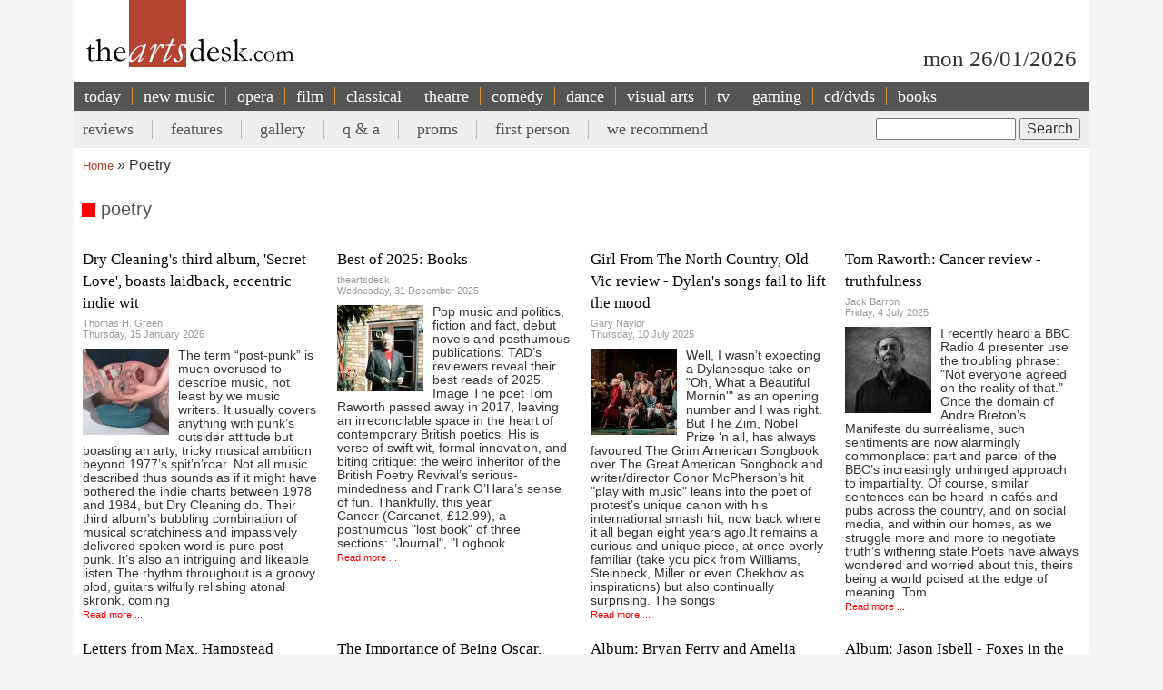

--- FILE ---
content_type: text/html; charset=UTF-8
request_url: https://www.theartsdesk.com/topics/poetry
body_size: 11411
content:
<!DOCTYPE html>
<html lang="en" dir="ltr" prefix="content: http://purl.org/rss/1.0/modules/content/  dc: http://purl.org/dc/terms/  foaf: http://xmlns.com/foaf/0.1/  og: http://ogp.me/ns#  rdfs: http://www.w3.org/2000/01/rdf-schema#  schema: http://schema.org/  sioc: http://rdfs.org/sioc/ns#  sioct: http://rdfs.org/sioc/types#  skos: http://www.w3.org/2004/02/skos/core#  xsd: http://www.w3.org/2001/XMLSchema# ">
  <head>
    <meta charset="utf-8" />
<meta name="abstract" content="Overnight reviews, interviews, features and opinion. Unrivalled coverage of popular music, classical, art, theatre, comedy, opera, comedy and dance." />
<link rel="canonical" href="http://www.theartsdesk.com/topics/poetry" />
<meta name="Generator" content="Drupal 10 (https://www.drupal.org)" />
<meta name="MobileOptimized" content="width" />
<meta name="HandheldFriendly" content="true" />
<meta name="viewport" content="width=device-width, initial-scale=1.0" />
<link rel="icon" href="/sites/default/files/favicon.ico" type="image/vnd.microsoft.icon" />
<link rel="alternate" type="application/rss+xml" title="poetry" href="http://www.theartsdesk.com/taxonomy/term/494/feed?_wrapper_format=html" />

    <title>poetry | The Arts Desk</title>
    <link rel="stylesheet" media="all" href="/themes/contrib/stable/css/core/components/progress.module.css?t99gz9" />
<link rel="stylesheet" media="all" href="/themes/contrib/stable/css/core/components/ajax-progress.module.css?t99gz9" />
<link rel="stylesheet" media="all" href="/themes/contrib/stable/css/system/components/align.module.css?t99gz9" />
<link rel="stylesheet" media="all" href="/themes/contrib/stable/css/system/components/fieldgroup.module.css?t99gz9" />
<link rel="stylesheet" media="all" href="/themes/contrib/stable/css/system/components/container-inline.module.css?t99gz9" />
<link rel="stylesheet" media="all" href="/themes/contrib/stable/css/system/components/clearfix.module.css?t99gz9" />
<link rel="stylesheet" media="all" href="/themes/contrib/stable/css/system/components/details.module.css?t99gz9" />
<link rel="stylesheet" media="all" href="/themes/contrib/stable/css/system/components/hidden.module.css?t99gz9" />
<link rel="stylesheet" media="all" href="/themes/contrib/stable/css/system/components/item-list.module.css?t99gz9" />
<link rel="stylesheet" media="all" href="/themes/contrib/stable/css/system/components/js.module.css?t99gz9" />
<link rel="stylesheet" media="all" href="/themes/contrib/stable/css/system/components/nowrap.module.css?t99gz9" />
<link rel="stylesheet" media="all" href="/themes/contrib/stable/css/system/components/position-container.module.css?t99gz9" />
<link rel="stylesheet" media="all" href="/themes/contrib/stable/css/system/components/reset-appearance.module.css?t99gz9" />
<link rel="stylesheet" media="all" href="/themes/contrib/stable/css/system/components/resize.module.css?t99gz9" />
<link rel="stylesheet" media="all" href="/themes/contrib/stable/css/system/components/system-status-counter.css?t99gz9" />
<link rel="stylesheet" media="all" href="/themes/contrib/stable/css/system/components/system-status-report-counters.css?t99gz9" />
<link rel="stylesheet" media="all" href="/themes/contrib/stable/css/system/components/system-status-report-general-info.css?t99gz9" />
<link rel="stylesheet" media="all" href="/themes/contrib/stable/css/system/components/tablesort.module.css?t99gz9" />
<link rel="stylesheet" media="all" href="/themes/contrib/stable/css/filter/filter.caption.css?t99gz9" />
<link rel="stylesheet" media="all" href="/themes/contrib/stable/css/media/filter.caption.css?t99gz9" />
<link rel="stylesheet" media="all" href="/themes/contrib/stable/css/views/views.module.css?t99gz9" />
<link rel="stylesheet" media="all" href="/modules/custom/tad_common/css/image_styles_everywhere.css?t99gz9" />
<link rel="stylesheet" media="all" href="/themes/contrib/stable/css/core/assets/vendor/normalize-css/normalize.css?t99gz9" />
<link rel="stylesheet" media="all" href="/themes/contrib/stable/css/core/normalize-fixes.css?t99gz9" />
<link rel="stylesheet" media="all" href="/themes/contrib/classy/css/components/action-links.css?t99gz9" />
<link rel="stylesheet" media="all" href="/themes/contrib/classy/css/components/breadcrumb.css?t99gz9" />
<link rel="stylesheet" media="all" href="/themes/contrib/classy/css/components/button.css?t99gz9" />
<link rel="stylesheet" media="all" href="/themes/contrib/classy/css/components/collapse-processed.css?t99gz9" />
<link rel="stylesheet" media="all" href="/themes/contrib/classy/css/components/container-inline.css?t99gz9" />
<link rel="stylesheet" media="all" href="/themes/contrib/classy/css/components/details.css?t99gz9" />
<link rel="stylesheet" media="all" href="/themes/contrib/classy/css/components/exposed-filters.css?t99gz9" />
<link rel="stylesheet" media="all" href="/themes/contrib/classy/css/components/field.css?t99gz9" />
<link rel="stylesheet" media="all" href="/themes/contrib/classy/css/components/form.css?t99gz9" />
<link rel="stylesheet" media="all" href="/themes/contrib/classy/css/components/icons.css?t99gz9" />
<link rel="stylesheet" media="all" href="/themes/contrib/classy/css/components/inline-form.css?t99gz9" />
<link rel="stylesheet" media="all" href="/themes/contrib/classy/css/components/item-list.css?t99gz9" />
<link rel="stylesheet" media="all" href="/themes/contrib/classy/css/components/link.css?t99gz9" />
<link rel="stylesheet" media="all" href="/themes/contrib/classy/css/components/links.css?t99gz9" />
<link rel="stylesheet" media="all" href="/themes/contrib/classy/css/components/menu.css?t99gz9" />
<link rel="stylesheet" media="all" href="/themes/contrib/classy/css/components/more-link.css?t99gz9" />
<link rel="stylesheet" media="all" href="/themes/contrib/classy/css/components/pager.css?t99gz9" />
<link rel="stylesheet" media="all" href="/themes/contrib/classy/css/components/tabledrag.css?t99gz9" />
<link rel="stylesheet" media="all" href="/themes/contrib/classy/css/components/tableselect.css?t99gz9" />
<link rel="stylesheet" media="all" href="/themes/contrib/classy/css/components/tablesort.css?t99gz9" />
<link rel="stylesheet" media="all" href="/themes/contrib/classy/css/components/tabs.css?t99gz9" />
<link rel="stylesheet" media="all" href="/themes/contrib/classy/css/components/textarea.css?t99gz9" />
<link rel="stylesheet" media="all" href="/themes/contrib/classy/css/components/ui-dialog.css?t99gz9" />
<link rel="stylesheet" media="all" href="/themes/contrib/classy/css/components/messages.css?t99gz9" />
<link rel="stylesheet" media="all" href="/themes/contrib/classy/css/components/progress.css?t99gz9" />
<link rel="stylesheet" media="all" href="/themes/custom/artsdesk_theme/stylesheets/article.css?t99gz9" />
<link rel="stylesheet" media="all" href="/themes/custom/artsdesk_theme/stylesheets/blocks.css?t99gz9" />
<link rel="stylesheet" media="all" href="/themes/custom/artsdesk_theme/stylesheets/category.css?t99gz9" />
<link rel="stylesheet" media="all" href="/themes/custom/artsdesk_theme/stylesheets/homepage.css?t99gz9" />
<link rel="stylesheet" media="all" href="/themes/custom/artsdesk_theme/stylesheets/site.css?t99gz9" />

    <script type="application/json" data-drupal-selector="drupal-settings-json">{"path":{"baseUrl":"\/","pathPrefix":"","currentPath":"taxonomy\/term\/494","currentPathIsAdmin":false,"isFront":false,"currentLanguage":"en","currentQuery":{"_wrapper_format":"html"}},"pluralDelimiter":"\u0003","gtag":{"tagId":"","consentMode":false,"otherIds":[],"events":[],"additionalConfigInfo":[]},"suppressDeprecationErrors":true,"ajaxPageState":{"libraries":"[base64]","theme":"artsdesk_theme","theme_token":null},"ajaxTrustedUrl":{"\/search\/node":true},"gtm":{"tagId":null,"settings":{"data_layer":"dataLayer","include_classes":false,"allowlist_classes":"","blocklist_classes":"","include_environment":false,"environment_id":"","environment_token":""},"tagIds":["GTM-P3QR8R"]},"ckeditor5Premium":{"isMediaInstalled":true},"user":{"uid":0,"permissionsHash":"c6e6155d32f07a2f62381393c316701ba799b323ff3132073ed10f7b48b0264e"}}</script>
<script src="/core/misc/drupalSettingsLoader.js?v=10.5.6"></script>
<script src="/modules/contrib/google_tag/js/gtag.js?t99gz9"></script>
<script src="/modules/contrib/google_tag/js/gtm.js?t99gz9"></script>

  </head>
  <body class="path-taxonomy">
        <a href="#main-content" class="visually-hidden focusable skip-link">
      Skip to main content
    </a>
    <noscript><iframe src="https://www.googletagmanager.com/ns.html?id=GTM-P3QR8R"
                  height="0" width="0" style="display:none;visibility:hidden"></iframe></noscript>

      <div class="dialog-off-canvas-main-canvas" data-off-canvas-main-canvas>
    <div class="layout-container ">

  <header role="banner">
    
  </header>

  <div class="l-logo-date-bar">
    <div class="l-logo">
      <div class="logo">
          <a href="/" title="Home">
            <img src="/themes/custom/artsdesk_theme/logo.png" alt="Home">
          </a>
          <div class="bgColorLogo"></div>
      </div>
    </div>
    <div class="l-date">
        mon 26/01/2026
    </div>
  </div>

  <nav id="mobile_menu">
    <ul>
      <li id="mobile_section" class=""><a id="tab1button">Sections</a></li>
      <li id="mobile_search" class=""><a id="tab2button">Search</a></li>
    </ul>
  </nav>
  <div id="tab1" class="tab_content ui-tabs-panel ui-widget-content ui-corner-bottom">
    <div class="block block-menu" id="block-menu-primary-links">
      <ul id="main-menu" class="menu">
        <li><a href="/" title="" class="active-trail active">today</a></li>
        <li><a href="/new-music" class="olive">new music</a></li>
        <li><a href="/opera" class="orange">opera</a></li>
        <li><a href="/film" class="maroon">film</a></li>
        <li><a href="/classical" class="green">classical</a></li>
        <li><a href="/theatre" class="lilac">theatre</a></li>
        <li><a href="/comedy" class="pink">comedy</a></li>
        <li><a href="/dance" class="yellow">dance</a></li>
        <li><a href="/visual-arts" class="lightOlive">visual arts</a></li>
        <li><a href="/tv" class="lime">tv</a></li>
        <li><a href="/gaming" title="">gaming</a></li>
        <li><a href="/cdsdvds" title="">CD/DVDs</a></li>
        <li><a href="/books" title="">Books</a></li>
        <li><a href="/">&nbsp;</a></li>
      </ul>
    </div>
  </div>
  <div id="tab2" class="tab_content ui-tabs-panel ui-widget-content ui-corner-bottom">
    <div id="small-search-box">
      <div id="block-search-form--2" class="block block-search">
        <div class="content">
          <form action="/" method="post" id="search-block-form" accept-charset="UTF-8">
            <div>
              <div class="container-inline">
                <h2 class="element-invisible">Search form</h2>
                <div class="form-item form-type-textfield form-item-search-block-form">
                  <label class="element-invisible" for="edit-search-block-form--2">Search </label>
                  <input title="Enter the terms you wish to search for." type="text" id="edit-search-block-form--2" name="search_block_form" value="" size="15" maxlength="128" class="form-text">
                </div>
                <div class="form-actions form-wrapper" id="edit-actions">
                  <input type="submit" id="edit-submit" name="op" value="Search" class="form-submit">
                </div>
                <input type="hidden" name="form_build_id" value="form-457jQYmP7TNOH3OBB2iLVURur8sJqAEgHvXgJP_Znuw">
                <input type="hidden" name="form_id" value="search_block_form">
              </div>
            </div>
          </form>
        </div>
      </div>
    </div>
  </div>


    <div class="region region-primary-menu">
    <nav role="navigation" aria-labelledby="block-artsdesk-theme-main-menu-menu" id="block-artsdesk-theme-main-menu" class="block block-menu navigation menu--main">
            
  <h2 class="visually-hidden" id="block-artsdesk-theme-main-menu-menu">Main navigation</h2>
  

        
                <ul class="menu menu--level-1">
                    <li class="menu-item">
        <a href="/" data-drupal-link-system-path="&lt;front&gt;">today</a>
              </li>
                <li class="menu-item">
        <a href="/new-music" data-drupal-link-system-path="node/93425">new music</a>
              </li>
                <li class="menu-item">
        <a href="/opera" data-drupal-link-system-path="node/93424">opera</a>
              </li>
                <li class="menu-item">
        <a href="/film" data-drupal-link-system-path="node/93423">film</a>
              </li>
                <li class="menu-item">
        <a href="/classical" data-drupal-link-system-path="node/93422">classical</a>
              </li>
                <li class="menu-item">
        <a href="/theatre" data-drupal-link-system-path="node/93421">theatre</a>
              </li>
                <li class="menu-item">
        <a href="/comedy" data-drupal-link-system-path="node/93420">comedy</a>
              </li>
                <li class="menu-item">
        <a href="/dance" data-drupal-link-system-path="node/93419">dance</a>
              </li>
                <li class="menu-item">
        <a href="/visual-arts" data-drupal-link-system-path="node/93418">visual arts</a>
              </li>
                <li class="menu-item">
        <a href="/tv" data-drupal-link-system-path="node/93417">tv</a>
              </li>
                <li class="menu-item">
        <a href="/gaming" data-drupal-link-system-path="node/93416">gaming</a>
              </li>
                <li class="menu-item">
        <a href="/node/93427" data-drupal-link-system-path="node/93427">cd/dvds</a>
              </li>
                <li class="menu-item">
        <a href="/node/93426" data-drupal-link-system-path="node/93426">books</a>
              </li>
        </ul>
  


  </nav>

  </div>

    <div class="region region-secondary-menu">
    <div class="search-block-form block block-search container-inline" data-drupal-selector="search-block-form" id="block-searchform" role="search">
  
    
      <form action="/search/node" method="get" id="search-block-form" accept-charset="UTF-8">
  <div class="js-form-item form-item js-form-type-search form-type-search js-form-item-keys form-item-keys form-no-label">
      <label for="edit-keys" class="visually-hidden">Search</label>
        <input title="Enter the terms you wish to search for." data-drupal-selector="edit-keys" type="search" id="edit-keys" name="keys" value="" size="15" maxlength="128" class="form-search" />

        </div>
<div data-drupal-selector="edit-actions" class="form-actions js-form-wrapper form-wrapper" id="edit-actions"><input data-drupal-selector="edit-submit" type="submit" id="edit-submit--2" value="Search" class="button js-form-submit form-submit" />
</div>

</form>

  </div>
<nav role="navigation" aria-labelledby="block-artsdesk-theme-secondarymenu-menu" id="block-artsdesk-theme-secondarymenu" class="block block-menu navigation menu--secondary-menu">
            
  <h2 class="visually-hidden" id="block-artsdesk-theme-secondarymenu-menu">Secondary menu</h2>
  

        
                <ul class="menu menu--level-1">
                    <li class="menu-item">
        <a href="/reviews" data-drupal-link-system-path="node/93414">reviews</a>
              </li>
                <li class="menu-item">
        <a href="/features" data-drupal-link-system-path="node/93413">features</a>
              </li>
                <li class="menu-item">
        <a href="/galleries" data-drupal-link-system-path="node/93412">gallery</a>
              </li>
                <li class="menu-item">
        <a href="/q" data-drupal-link-system-path="node/93411">q &amp; a</a>
              </li>
                <li class="menu-item">
        <a href="/topics/proms" data-drupal-link-system-path="taxonomy/term/369">proms</a>
              </li>
                <li class="menu-item">
        <a href="/topics/first-person" data-drupal-link-system-path="taxonomy/term/2068">first person</a>
              </li>
                <li class="menu-item">
        <a href="/we-recommend" data-drupal-link-system-path="node/93410">we recommend</a>
              </li>
        </ul>
  


  </nav>

  </div>


    <div class="region region-breadcrumb">
    <div id="block-artsdesk-theme-breadcrumbs" class="block block-system block-system-breadcrumb-block">
  
    
        <nav class="breadcrumb" role="navigation" aria-labelledby="system-breadcrumb">
    <h2 id="system-breadcrumb" class="visually-hidden">Breadcrumb</h2>
    <ol>
          <li>
                  <a href="/">Home</a>
              </li>
          <li>
                  Poetry
              </li>
        </ol>
  </nav>

  </div>

  </div>


    <div class="region region-highlighted">
    <div data-drupal-messages-fallback class="hidden"></div>

  </div>


  

  <main role="main">
    <a id="main-content" tabindex="-1"></a>
    <div class="layout-content">
        <div class="region region-content">
    <div id="block-artsdesk-theme-artsdesk-new-system-main" class="block block-system block-system-main-block">
  
    
      <div class="views-element-container"><div class="view view-taxonomy-term view-id-taxonomy_term view-display-id-page_1 js-view-dom-id-9b03117e7e5d31dae2756538c241809f8454d67b35aeb943a045804f6033ff21">
  
    
      <div class="view-header">
      <div class="section_title">poetry</div>
    </div>
      
      <div class="view-content">
          <div class="views-view-grid horizontal cols-4 clearfix">
            <div class="views-row clearfix row-1">
                  <div class="views-col col-1" style="width: 25%;"><div class="views-field views-field-title"><span class="field-content"><h2><a href="/new-music/dry-cleanings-third-album-secret-love-boasts-laidback-eccentric-indie-wit" hreflang="en">Dry Cleaning&#039;s third album, &#039;Secret Love&#039;, boasts laidback, eccentric indie wit</a></h2></span></div><div class="views-field views-field-nothing"><span class="field-content"><div>
  <div>Thomas H. Green</div>
  <div><time datetime="2026-01-15T00:15:00+00:00" title="Thursday, January 15, 2026 - 00:15" class="datetime">Thursday, 15 January 2026</time>
</div>
</div></span></div><div class="views-field views-field-field-mast-image"><div class="field-content">    <picture>
                  <source srcset="/sites/default/files/styles/95x95/public/mastimages/dry.jpg?itok=W18iMDn3 1x" media="all and (min-width: 975px)" type="image/jpeg" width="95" height="95"/>
              <source srcset="/sites/default/files/styles/95x95/public/mastimages/dry.jpg?itok=W18iMDn3 1x" media="all and (min-width: 641px) and (max-width: 974px)" type="image/jpeg" width="95" height="95"/>
              <source srcset="/sites/default/files/styles/95x95/public/mastimages/dry.jpg?itok=W18iMDn3 1x" media="all and (max-width: 640px)" type="image/jpeg" width="95" height="95"/>
                  <img loading="lazy" width="95" height="95" src="/sites/default/files/styles/95x95/public/mastimages/dry.jpg?itok=W18iMDn3" alt="" title="Cover art by Erica Eyres" typeof="foaf:Image" />

  </picture>
<div class="mast_image_title"></div>


</div></div><div class="views-field views-field-body"><div class="field-content">The term “post-punk” is much overused to describe music, not least by we music writers. It usually covers anything with punk’s outsider attitude but boasting an arty, tricky musical ambition beyond 1977’s spit’n’roar. Not all music described thus sounds as if it might have bothered the indie charts between 1978 and 1984, but Dry Cleaning do. Their third album’s bubbling combination of musical scratchiness and impassively delivered spoken word is pure post-punk. It’s also an intriguing and likeable listen.The rhythm throughout is a groovy plod, guitars wilfully relishing atonal skronk, coming <a href="/" class="views-more-link">Read more ...</a></div></div></div>
                  <div class="views-col col-2" style="width: 25%;"><div class="views-field views-field-title"><span class="field-content"><h2><a href="/books/best-2025-books" hreflang="en">Best of 2025: Books</a></h2></span></div><div class="views-field views-field-nothing"><span class="field-content"><div>
  <div>theartsdesk</div>
  <div><time datetime="2025-12-31T09:20:00+00:00" title="Wednesday, December 31, 2025 - 09:20" class="datetime">Wednesday, 31 December 2025</time>
</div>
</div></span></div><div class="views-field views-field-field-mast-image"><div class="field-content">    <picture>
                  <source srcset="/sites/default/files/styles/95x95/public/mastimages/Raworth%2CTom.pdf_.jpg?itok=X49IHTvP 1x" media="all and (min-width: 975px)" type="image/jpeg" width="95" height="95"/>
              <source srcset="/sites/default/files/styles/95x95/public/mastimages/Raworth%2CTom.pdf_.jpg?itok=X49IHTvP 1x" media="all and (min-width: 641px) and (max-width: 974px)" type="image/jpeg" width="95" height="95"/>
              <source srcset="/sites/default/files/styles/95x95/public/mastimages/Raworth%2CTom.pdf_.jpg?itok=X49IHTvP 1x" media="all and (max-width: 640px)" type="image/jpeg" width="95" height="95"/>
                  <img loading="lazy" width="95" height="95" src="/sites/default/files/styles/95x95/public/mastimages/Raworth%2CTom.pdf_.jpg?itok=X49IHTvP" alt="" title="Tom Raworth: poet" typeof="foaf:Image" />

  </picture>
<div class="mast_image_title"></div>


</div></div><div class="views-field views-field-body"><div class="field-content">Pop music and politics, fiction and fact, debut novels and posthumous publications: TAD’s reviewers reveal their best reads of 2025.
  
      
  
    Image
                



          

  
The poet Tom Raworth passed away in 2017, leaving an irreconcilable space in the heart of contemporary British poetics. His is verse of swift wit, formal innovation, and biting critique: the weird inheritor of the British Poetry Revival’s serious-mindedness and Frank O’Hara’s sense of fun. Thankfully, this year Cancer&nbsp;(Carcanet, £12.99), a posthumous "lost book" of three sections: "Journal", "Logbook <a href="/" class="views-more-link">Read more ...</a></div></div></div>
                  <div class="views-col col-3" style="width: 25%;"><div class="views-field views-field-title"><span class="field-content"><h2><a href="/theatre/girl-north-country-old-vic-review-dylans-songs-fail-lift-mood" hreflang="und">Girl From The North Country, Old Vic review - Dylan&#039;s songs fail to lift the mood </a></h2></span></div><div class="views-field views-field-nothing"><span class="field-content"><div>
  <div>Gary Naylor</div>
  <div><time datetime="2025-07-10T11:21:46+01:00" title="Thursday, July 10, 2025 - 11:21" class="datetime">Thursday, 10 July 2025</time>
</div>
</div></span></div><div class="views-field views-field-field-mast-image"><div class="field-content">    <picture>
                  <source srcset="/sites/default/files/styles/95x95/public/mastimages/The%20Company%20in%20Girl%20from%20the%20North%20Country%20at%20The%20Old%20Vic%20%282025%29.%20Photo%20by%20Manuel%20Harlan%20%282%29.jpg?itok=Q5LJ4WI3 1x" media="all and (min-width: 975px)" type="image/jpeg" width="95" height="95"/>
              <source srcset="/sites/default/files/styles/95x95/public/mastimages/The%20Company%20in%20Girl%20from%20the%20North%20Country%20at%20The%20Old%20Vic%20%282025%29.%20Photo%20by%20Manuel%20Harlan%20%282%29.jpg?itok=Q5LJ4WI3 1x" media="all and (min-width: 641px) and (max-width: 974px)" type="image/jpeg" width="95" height="95"/>
              <source srcset="/sites/default/files/styles/95x95/public/mastimages/The%20Company%20in%20Girl%20from%20the%20North%20Country%20at%20The%20Old%20Vic%20%282025%29.%20Photo%20by%20Manuel%20Harlan%20%282%29.jpg?itok=Q5LJ4WI3 1x" media="all and (max-width: 640px)" type="image/jpeg" width="95" height="95"/>
                  <img loading="lazy" width="95" height="95" src="/sites/default/files/styles/95x95/public/mastimages/The%20Company%20in%20Girl%20from%20the%20North%20Country%20at%20The%20Old%20Vic%20%282025%29.%20Photo%20by%20Manuel%20Harlan%20%282%29.jpg?itok=Q5LJ4WI3" alt="" title="&#039;Anyone for a game of Happy Families?&#039;: The Company of &#039;Girl From The North Country&#039;" typeof="foaf:Image" />

  </picture>
<div class="mast_image_title"></div>


</div></div><div class="views-field views-field-body"><div class="field-content">Well, I wasn’t expecting a Dylanesque take on "Oh, What a Beautiful Mornin'" as an opening number and I was right. But The Zim, Nobel Prize ‘n all, has always favoured The Grim American Songbook over The Great American Songbook and writer/director Conor McPherson’s hit "play with music" leans into the poet of protest’s unique canon with his international smash hit, now back where it all began eight years ago.It remains a curious and unique piece, at once overly familiar (take you pick from Williams, Steinbeck, Miller or even Chekhov as inspirations) but also continually surprising. The songs <a href="/" class="views-more-link">Read more ...</a></div></div></div>
                  <div class="views-col col-4" style="width: 25%;"><div class="views-field views-field-title"><span class="field-content"><h2><a href="/books/tom-raworth-cancer-review-truthfulness" hreflang="und">Tom Raworth: Cancer review - truthfulness</a></h2></span></div><div class="views-field views-field-nothing"><span class="field-content"><div>
  <div>Jack Barron</div>
  <div><time datetime="2025-07-04T10:00:00+01:00" title="Friday, July 4, 2025 - 10:00" class="datetime">Friday, 4 July 2025</time>
</div>
</div></span></div><div class="views-field views-field-field-mast-image"><div class="field-content">    <picture>
                  <source srcset="/sites/default/files/styles/95x95/public/mastimages/Raworth%2C%20Tom1.jpg?itok=JjLk74_Q 1x" media="all and (min-width: 975px)" type="image/jpeg" width="95" height="95"/>
              <source srcset="/sites/default/files/styles/95x95/public/mastimages/Raworth%2C%20Tom1.jpg?itok=JjLk74_Q 1x" media="all and (min-width: 641px) and (max-width: 974px)" type="image/jpeg" width="95" height="95"/>
              <source srcset="/sites/default/files/styles/95x95/public/mastimages/Raworth%2C%20Tom1.jpg?itok=JjLk74_Q 1x" media="all and (max-width: 640px)" type="image/jpeg" width="95" height="95"/>
                  <img loading="lazy" width="95" height="95" src="/sites/default/files/styles/95x95/public/mastimages/Raworth%2C%20Tom1.jpg?itok=JjLk74_Q" alt="" title="Faster than the speed of thought: poet Tom Raworth" typeof="foaf:Image" />

  </picture>
<div class="mast_image_title"></div>


</div></div><div class="views-field views-field-body"><div class="field-content">I recently heard a BBC Radio 4 presenter use the troubling phrase: "Not everyone agreed on the reality of that." Once the domain of Andre Breton’s Manifeste du surréalisme, such sentiments are now alarmingly commonplace: part and parcel of the BBC’s increasingly unhinged approach to impartiality. Of course, similar sentences can be heard in cafés and pubs across the country, and on social media, and within our homes, as we struggle more and more to negotiate truth’s withering state.Poets have always wondered and worried about this, theirs being a world poised at the edge of meaning. Tom <a href="/" class="views-more-link">Read more ...</a></div></div></div>
              </div>
          <div class="views-row clearfix row-2">
                  <div class="views-col col-1" style="width: 25%;"><div class="views-field views-field-title"><span class="field-content"><h2><a href="/theatre/letters-max-hampstead-theatre-review-inventively-staged-tale-two-friends-fighting-loss-poetry" hreflang="und">Letters from Max, Hampstead Theatre review - inventively staged tale of two friends fighting loss with poetry</a></h2></span></div><div class="views-field views-field-nothing"><span class="field-content"><div>
  <div>Helen Hawkins</div>
  <div><time datetime="2025-06-03T12:20:13+01:00" title="Tuesday, June 3, 2025 - 12:20" class="datetime">Tuesday, 3 June 2025</time>
</div>
</div></span></div><div class="views-field views-field-field-mast-image"><div class="field-content">    <picture>
                  <source srcset="/sites/default/files/styles/95x95/public/mastimages/Sirine%20Saba%20and%20Eric%20Sirakian%20in%20Letters%20From%20Max_Helen%20Murray_84.jpg?itok=4W8xTipj 1x" media="all and (min-width: 975px)" type="image/jpeg" width="95" height="95"/>
              <source srcset="/sites/default/files/styles/95x95/public/mastimages/Sirine%20Saba%20and%20Eric%20Sirakian%20in%20Letters%20From%20Max_Helen%20Murray_84.jpg?itok=4W8xTipj 1x" media="all and (min-width: 641px) and (max-width: 974px)" type="image/jpeg" width="95" height="95"/>
              <source srcset="/sites/default/files/styles/95x95/public/mastimages/Sirine%20Saba%20and%20Eric%20Sirakian%20in%20Letters%20From%20Max_Helen%20Murray_84.jpg?itok=4W8xTipj 1x" media="all and (max-width: 640px)" type="image/jpeg" width="95" height="95"/>
                  <img loading="lazy" width="95" height="95" src="/sites/default/files/styles/95x95/public/mastimages/Sirine%20Saba%20and%20Eric%20Sirakian%20in%20Letters%20From%20Max_Helen%20Murray_84.jpg?itok=4W8xTipj" alt="" title="Well versed: Sirine Saba as Sarah Ruhl, Eric Sirakian as Max Ritvo" typeof="foaf:Image" />

  </picture>
<div class="mast_image_title"></div>


</div></div><div class="views-field views-field-body"><div class="field-content">In 2012, the award-winning American writer Sarah Ruhl met a Yale playwriting student who became a special part of her life. Out of their friendship she created Letters from Max, a 2018 book of their correspondence, then a play performed in New York in 2023.On the page, it’s a piece with a level of diction befitting two poets who like to recite their latest work to each other, sometimes more like a poetry reading than a play. But interspersed is the sparky dialogue between the two, the skinny student in his early twenties and the established playwright, mother of three, two decades older. <a href="/" class="views-more-link">Read more ...</a></div></div></div>
                  <div class="views-col col-2" style="width: 25%;"><div class="views-field views-field-title"><span class="field-content"><h2><a href="/theatre/importance-being-oscar-jermyn-street-theatre-review-wilde-still-burning-bright" hreflang="und">The Importance of Being Oscar, Jermyn Street Theatre review - Wilde, still burning bright</a></h2></span></div><div class="views-field views-field-nothing"><span class="field-content"><div>
  <div>Gary Naylor</div>
  <div><time datetime="2025-04-03T10:51:46+01:00" title="Thursday, April 3, 2025 - 10:51" class="datetime">Thursday, 3 April 2025</time>
</div>
</div></span></div><div class="views-field views-field-field-mast-image"><div class="field-content">    <picture>
                  <source srcset="/sites/default/files/styles/95x95/public/mastimages/Alastair%20Whatley%20in%20The%20Importance%20of%20Being%20Oscar%20%28c%29%20Marc%20Brenner%282%29.jpg?itok=RHWTbKVH 1x" media="all and (min-width: 975px)" type="image/jpeg" width="95" height="95"/>
              <source srcset="/sites/default/files/styles/95x95/public/mastimages/Alastair%20Whatley%20in%20The%20Importance%20of%20Being%20Oscar%20%28c%29%20Marc%20Brenner%282%29.jpg?itok=RHWTbKVH 1x" media="all and (min-width: 641px) and (max-width: 974px)" type="image/jpeg" width="95" height="95"/>
              <source srcset="/sites/default/files/styles/95x95/public/mastimages/Alastair%20Whatley%20in%20The%20Importance%20of%20Being%20Oscar%20%28c%29%20Marc%20Brenner%282%29.jpg?itok=RHWTbKVH 1x" media="all and (max-width: 640px)" type="image/jpeg" width="95" height="95"/>
                  <img loading="lazy" width="95" height="95" src="/sites/default/files/styles/95x95/public/mastimages/Alastair%20Whatley%20in%20The%20Importance%20of%20Being%20Oscar%20%28c%29%20Marc%20Brenner%282%29.jpg?itok=RHWTbKVH" alt="" title="Alastair Whatley in &#039;The Importance of Being Oscar&#039; - he never claimed to be a saint" typeof="foaf:Image" />

  </picture>
<div class="mast_image_title"></div>


</div></div><div class="views-field views-field-body"><div class="field-content">It’s a greater accolade than a Nobel Prize for Literature – one’s very own adjective. There’s a select few: Shakespearean; Dickensian and Pinteresque. Add to that list, Wildean.&nbsp;That’s all the more remarkable in the light of Oscar Wilde’s personal ruin in the years leading up to his death, aged 46, ostracised from London, self-exiled in Paris. And that reputational recovery is no recent occurrence, no reclaiming of a martyred icon in these more enlightened times (though it is), but predates the remarkable social changes of the last two decades. Wilde’s rehabilitation rested solely on the <a href="/" class="views-more-link">Read more ...</a></div></div></div>
                  <div class="views-col col-3" style="width: 25%;"><div class="views-field views-field-title"><span class="field-content"><h2><a href="/new-music/album-bryan-ferry-and-amelia-barratt-loose-talk" hreflang="und">Album: Bryan Ferry and Amelia Barratt - Loose Talk</a></h2></span></div><div class="views-field views-field-nothing"><span class="field-content"><div>
  <div>Graham Fuller</div>
  <div><time datetime="2025-03-30T00:00:00+00:00" title="Sunday, March 30, 2025 - 00:00" class="datetime">Sunday, 30 March 2025</time>
</div>
</div></span></div><div class="views-field views-field-field-mast-image"><div class="field-content">    <picture>
                  <source srcset="/sites/default/files/styles/95x95/public/mastimages/Bryan-Ferry-Amelia-Barratt-Loose-Talk.jpg?itok=mg2lgw6q 1x" media="all and (min-width: 975px)" type="image/jpeg" width="95" height="95"/>
              <source srcset="/sites/default/files/styles/95x95/public/mastimages/Bryan-Ferry-Amelia-Barratt-Loose-Talk.jpg?itok=mg2lgw6q 1x" media="all and (min-width: 641px) and (max-width: 974px)" type="image/jpeg" width="95" height="95"/>
              <source srcset="/sites/default/files/styles/95x95/public/mastimages/Bryan-Ferry-Amelia-Barratt-Loose-Talk.jpg?itok=mg2lgw6q 1x" media="all and (max-width: 640px)" type="image/jpeg" width="95" height="95"/>
                  <img loading="lazy" width="95" height="95" src="/sites/default/files/styles/95x95/public/mastimages/Bryan-Ferry-Amelia-Barratt-Loose-Talk.jpg?itok=mg2lgw6q" alt="" title="Receiver unrestin&#039;: &#039;Loose Talk&#039; answers no questions" typeof="foaf:Image" />

  </picture>
<div class="mast_image_title"></div>


</div></div><div class="views-field views-field-body"><div class="field-content">On the spoken word LP Loose Talk, Amelia Barratt reflects on her or other women’s experiences, real or imagined, over tunes drawn from Bryan Ferry’s demos, some from early in his career. To hear his instantly recognisable sound applied to a female sensibility, especially that expressed with such confiding intimacy by the painter, writer, and performance artist Barratt, makes for a unique and satisfyingly unsettling listen.&nbsp;Barratt enunciates her miniaturist monologues understatedly but not insouciantly. If her white, middle-class English diction seldom betrays emotion, her observations <a href="/" class="views-more-link">Read more ...</a></div></div></div>
                  <div class="views-col col-4" style="width: 25%;"><div class="views-field views-field-title"><span class="field-content"><h2><a href="/new-music/album-jason-isbell-foxes-snow" hreflang="und">Album: Jason Isbell - Foxes in the Snow</a></h2></span></div><div class="views-field views-field-nothing"><span class="field-content"><div>
  <div>Joe Muggs</div>
  <div><time datetime="2025-03-14T00:00:19+00:00" title="Friday, March 14, 2025 - 00:00" class="datetime">Friday, 14 March 2025</time>
</div>
</div></span></div><div class="views-field views-field-field-mast-image"><div class="field-content">    <picture>
                  <source srcset="/sites/default/files/styles/95x95/public/mastimages/foxes-in-the-snow-3363756142.jpg?itok=Xy9EEUWl 1x" media="all and (min-width: 975px)" type="image/jpeg" width="95" height="95"/>
              <source srcset="/sites/default/files/styles/95x95/public/mastimages/foxes-in-the-snow-3363756142.jpg?itok=Xy9EEUWl 1x" media="all and (min-width: 641px) and (max-width: 974px)" type="image/jpeg" width="95" height="95"/>
              <source srcset="/sites/default/files/styles/95x95/public/mastimages/foxes-in-the-snow-3363756142.jpg?itok=Xy9EEUWl 1x" media="all and (max-width: 640px)" type="image/jpeg" width="95" height="95"/>
                  <img loading="lazy" width="95" height="95" src="/sites/default/files/styles/95x95/public/mastimages/foxes-in-the-snow-3363756142.jpg?itok=Xy9EEUWl" alt="" title="Foxes in the Snow: small stories, big talent" typeof="foaf:Image" />

  </picture>
<div class="mast_image_title"></div>


</div></div><div class="views-field views-field-body"><div class="field-content">America – the pro-wrestling-ass nation, the ultimate society of the spectacle – famously likes things big, and modern country and western music has gone along with that. Big hats, big trucks, big sentiment, big pop production, very big sales indeed, and not a lot in the way of subtlety. But country also has a parallel history, of course: as music of the little guy, the theatre of the domestic, a place for preservation of simple folk traditions in the face of the overwhelming scale of modernity. And it’s into this that through this century the Alabaman singer-songwriter Jason Isbell, whether <a href="/" class="views-more-link">Read more ...</a></div></div></div>
              </div>
          <div class="views-row clearfix row-3">
                  <div class="views-col col-1" style="width: 25%;"><div class="views-field views-field-title"><span class="field-content"><h2><a href="/books/best-2024-books" hreflang="und">Best of 2024: Books</a></h2></span></div><div class="views-field views-field-nothing"><span class="field-content"><div>
  <div>theartsdesk</div>
  <div><time datetime="2024-12-31T06:00:00+00:00" title="Tuesday, December 31, 2024 - 06:00" class="datetime">Tuesday, 31 December 2024</time>
</div>
</div></span></div><div class="views-field views-field-field-mast-image"><div class="field-content">    <picture>
                  <source srcset="/sites/default/files/styles/95x95/public/mastimages/Billie_Holiday_0.jpg?itok=9dZ4G-sR 1x" media="all and (min-width: 975px)" type="image/jpeg" width="95" height="95"/>
              <source srcset="/sites/default/files/styles/95x95/public/mastimages/Billie_Holiday_0.jpg?itok=9dZ4G-sR 1x" media="all and (min-width: 641px) and (max-width: 974px)" type="image/jpeg" width="95" height="95"/>
              <source srcset="/sites/default/files/styles/95x95/public/mastimages/Billie_Holiday_0.jpg?itok=9dZ4G-sR 1x" media="all and (max-width: 640px)" type="image/jpeg" width="95" height="95"/>
                  <img loading="lazy" width="95" height="95" src="/sites/default/files/styles/95x95/public/mastimages/Billie_Holiday_0.jpg?itok=9dZ4G-sR" alt="" title="Paul Alexander sets the record straight on Billie Holiday" typeof="foaf:Image" />

  </picture>
<div class="mast_image_title"></div>


</div></div><div class="views-field views-field-body"><div class="field-content">Billie Holiday sings again, Olivia Laing tends to her garden, and Biran Klaas takes a chance: our reviewers discuss their favourite reads of 2024.Joe Boyd’s And the Roots of Rhythm Remain (Faber &amp; Faber, £30) delivers handsomely on the promise of its subtitle: a journey through global music. The veteran producer and promoter has been soaking up the varied music of many cultures since long before that problematic term “world music” was invented. I was hooked on his border-hopping conspectus of much of the most interesting music of the last century from the opening long chapter on South <a href="/" class="views-more-link">Read more ...</a></div></div></div>
                  <div class="views-col col-2" style="width: 25%;"><div class="views-field views-field-title"><span class="field-content"><h2><a href="/books/stevie-smith-not-waving-drowning-review-riding-wave" hreflang="und">Stevie Smith: Not Waving But Drowning review - riding the wave</a></h2></span></div><div class="views-field views-field-nothing"><span class="field-content"><div>
  <div>Jack Barron</div>
  <div><time datetime="2024-10-02T05:45:40+01:00" title="Wednesday, October 2, 2024 - 05:45" class="datetime">Wednesday, 2 October 2024</time>
</div>
</div></span></div><div class="views-field views-field-field-mast-image"><div class="field-content">    <picture>
                  <source srcset="/sites/default/files/styles/95x95/public/mastimages/Stevie%20Smith%202.jpg?itok=mf76wew4 1x" media="all and (min-width: 975px)" type="image/jpeg" width="95" height="95"/>
              <source srcset="/sites/default/files/styles/95x95/public/mastimages/Stevie%20Smith%202.jpg?itok=mf76wew4 1x" media="all and (min-width: 641px) and (max-width: 974px)" type="image/jpeg" width="95" height="95"/>
              <source srcset="/sites/default/files/styles/95x95/public/mastimages/Stevie%20Smith%202.jpg?itok=mf76wew4 1x" media="all and (max-width: 640px)" type="image/jpeg" width="95" height="95"/>
                  <img loading="lazy" width="95" height="95" src="/sites/default/files/styles/95x95/public/mastimages/Stevie%20Smith%202.jpg?itok=mf76wew4" alt="" title="&#039;A deeply subtle poetics&#039;: author Stevie Smith" typeof="foaf:Image" />

  </picture>
<div class="mast_image_title"></div>


</div></div><div class="views-field views-field-body"><div class="field-content">Last year, Wendy Cope’s poem, "The Orange", went viral on TikTok. I’m not totally certain how a poem goes viral, but it did – and there’s nothing we can do about it.In fact, Faber &amp; Faber actively did something about it and released a selection of Cope’s poems in a slim, transportable volume: perfect commuter fodder. It turns out that this was the beginning of a series, and we now have a similarly slim and comparably portable selection of Stevie Smith poems, gathered under the title of her most well-known work, Not Waving But Drowning.Of course, we only have two in the series so far, but <a href="/" class="views-more-link">Read more ...</a></div></div></div>
                  <div class="views-col col-3" style="width: 25%;"><div class="views-field views-field-title"><span class="field-content"><h2><a href="/new-music/album-joan-police-woman-lemons-limes-and-orchids" hreflang="und">Album: Joan as Police Woman - Lemons, Limes and Orchids</a></h2></span></div><div class="views-field views-field-nothing"><span class="field-content"><div>
  <div>Kathryn Reilly</div>
  <div><time datetime="2024-09-16T00:00:50+01:00" title="Monday, September 16, 2024 - 00:00" class="datetime">Monday, 16 September 2024</time>
</div>
</div></span></div><div class="views-field views-field-field-mast-image"><div class="field-content">    <picture>
                  <source srcset="/sites/default/files/styles/95x95/public/mastimages/limes%20cover_0.jpg?itok=9S9Ougbd 1x" media="all and (min-width: 975px)" type="image/jpeg" width="95" height="95"/>
              <source srcset="/sites/default/files/styles/95x95/public/mastimages/limes%20cover_0.jpg?itok=9S9Ougbd 1x" media="all and (min-width: 641px) and (max-width: 974px)" type="image/jpeg" width="95" height="95"/>
              <source srcset="/sites/default/files/styles/95x95/public/mastimages/limes%20cover_0.jpg?itok=9S9Ougbd 1x" media="all and (max-width: 640px)" type="image/jpeg" width="95" height="95"/>
                  <img loading="lazy" width="95" height="95" src="/sites/default/files/styles/95x95/public/mastimages/limes%20cover_0.jpg?itok=9S9Ougbd" alt="" title="&#039;No need for vocal histrionics &#039;" typeof="foaf:Image" />

  </picture>
<div class="mast_image_title"></div>


</div></div><div class="views-field views-field-body"><div class="field-content">You don’t need&nbsp;me&nbsp;to tell you that this particular law enforcer has served up yet another meaty helping of genius. It’s what we expect. So here she is, over-delivering again on her 12th&nbsp;album. A salve for the soul, Joan Wasser’s delicious voice and masterful songwriting are woefully underexposed and appreciated. But, actually, that’s not a bad thing – let’s keep her secret for now.One of her many skills is how intimate her delivery is, how she makes you feel she is confiding just in you, baring her soul because she just knows you’ve shared the same experiences. She soldiers on <a href="/" class="views-more-link">Read more ...</a></div></div></div>
                  <div class="views-col col-4" style="width: 25%;"><div class="views-field views-field-title"><span class="field-content"><h2><a href="/new-music/album-galliano-halfway-somewhere" hreflang="und">Album: Galliano - Halfway Somewhere</a></h2></span></div><div class="views-field views-field-nothing"><span class="field-content"><div>
  <div>Joe Muggs</div>
  <div><time datetime="2024-08-29T00:06:22+01:00" title="Thursday, August 29, 2024 - 00:06" class="datetime">Thursday, 29 August 2024</time>
</div>
</div></span></div><div class="views-field views-field-field-mast-image"><div class="field-content">    <picture>
                  <source srcset="/sites/default/files/styles/95x95/public/mastimages/cover%20Galliano%20-%20Halfway%20Somewhere.jpg?itok=kvBLnxFE 1x" media="all and (min-width: 975px)" type="image/jpeg" width="95" height="95"/>
              <source srcset="/sites/default/files/styles/95x95/public/mastimages/cover%20Galliano%20-%20Halfway%20Somewhere.jpg?itok=kvBLnxFE 1x" media="all and (min-width: 641px) and (max-width: 974px)" type="image/jpeg" width="95" height="95"/>
              <source srcset="/sites/default/files/styles/95x95/public/mastimages/cover%20Galliano%20-%20Halfway%20Somewhere.jpg?itok=kvBLnxFE 1x" media="all and (max-width: 640px)" type="image/jpeg" width="95" height="95"/>
                  <img loading="lazy" width="95" height="95" src="/sites/default/files/styles/95x95/public/mastimages/cover%20Galliano%20-%20Halfway%20Somewhere.jpg?itok=kvBLnxFE" alt="" typeof="foaf:Image" />

  </picture>
<div class="mast_image_title"></div>


</div></div><div class="views-field views-field-body"><div class="field-content">Some performers are born to perform. It seems obvious, but it’s not a given in the music world. Some just want to make sound, some want to compose, not all are in it to connect directly to an audience. Rob Gallagher, however, is all about that connection, and he’s never stopped doing it. It was there in his band Galliano’s genial funk from 1988 through 1997: his London beat poetry always felt like it was addressing you direct, and the band came to live above all on the live stage where he could speak to the crowd.In the subsequent band Two Banks of Four he did admittedly step back from the <a href="/" class="views-more-link">Read more ...</a></div></div></div>
              </div>
      </div>

    </div>
  
        <nav class="pager" role="navigation" aria-labelledby="pagination-heading">
    <h4 id="pagination-heading" class="visually-hidden">Pagination</h4>
    <ul class="pager__items js-pager__items">
                                                        <li class="pager__item is-active">
                                          <a href="?_wrapper_format=html&amp;page=0" title="Current page" aria-current="page">
            <span class="visually-hidden">
              Current page
            </span>1</a>
        </li>
              <li class="pager__item">
                                          <a href="?_wrapper_format=html&amp;page=1" title="Go to page 2">
            <span class="visually-hidden">
              Page
            </span>2</a>
        </li>
              <li class="pager__item">
                                          <a href="?_wrapper_format=html&amp;page=2" title="Go to page 3">
            <span class="visually-hidden">
              Page
            </span>3</a>
        </li>
              <li class="pager__item">
                                          <a href="?_wrapper_format=html&amp;page=3" title="Go to page 4">
            <span class="visually-hidden">
              Page
            </span>4</a>
        </li>
              <li class="pager__item">
                                          <a href="?_wrapper_format=html&amp;page=4" title="Go to page 5">
            <span class="visually-hidden">
              Page
            </span>5</a>
        </li>
              <li class="pager__item">
                                          <a href="?_wrapper_format=html&amp;page=5" title="Go to page 6">
            <span class="visually-hidden">
              Page
            </span>6</a>
        </li>
              <li class="pager__item">
                                          <a href="?_wrapper_format=html&amp;page=6" title="Go to page 7">
            <span class="visually-hidden">
              Page
            </span>7</a>
        </li>
              <li class="pager__item">
                                          <a href="?_wrapper_format=html&amp;page=7" title="Go to page 8">
            <span class="visually-hidden">
              Page
            </span>8</a>
        </li>
              <li class="pager__item">
                                          <a href="?_wrapper_format=html&amp;page=8" title="Go to page 9">
            <span class="visually-hidden">
              Page
            </span>9</a>
        </li>
                          <li class="pager__item pager__item--ellipsis" role="presentation">&hellip;</li>
                          <li class="pager__item pager__item--next">
          <a href="?_wrapper_format=html&amp;page=1" title="Go to next page" rel="next">
            <span class="visually-hidden">Next page</span>
            <span aria-hidden="true">››</span>
          </a>
        </li>
                          <li class="pager__item pager__item--last">
          <a href="?_wrapper_format=html&amp;page=14" title="Go to last page">
            <span class="visually-hidden">Last page</span>
            <span aria-hidden="true">Last »</span>
          </a>
        </li>
          </ul>
  </nav>

              <div class="feed-icons">
      <a href="http://www.theartsdesk.com/taxonomy/term/494/feed?_wrapper_format=html" class="feed-icon">
  Subscribe to poetry
</a>

    </div>
  </div>
</div>

  </div>

  </div>

    </div>
    
    
  </main>

      <footer role="contentinfo">
        <div class="region region-footer">
    <nav role="navigation" aria-labelledby="block-footer-menu" id="block-footer" class="block block-menu navigation menu--footer">
            
  <h2 class="visually-hidden" id="block-footer-menu">Footer</h2>
  

        
              <ul class="menu">
                                                    <li class="menu-item first">
        <a href="/contact" data-drupal-link-system-path="contact">Contact</a>
              </li>
                      <li class="menu-item">
        <a href="/privacy-policy" data-drupal-link-system-path="node/47452">privacy and cookies</a>
              </li>
        </ul>
  


  </nav>

  </div>

    </footer>
  
</div>
  </div>

    
    <script src="/core/assets/vendor/jquery/jquery.min.js?v=3.7.1"></script>
<script src="/core/assets/vendor/once/once.min.js?v=1.0.1"></script>
<script src="/core/misc/drupal.js?v=10.5.6"></script>
<script src="/core/misc/drupal.init.js?v=10.5.6"></script>
<script src="/core/assets/vendor/tabbable/index.umd.min.js?v=6.2.0"></script>
<script src="/themes/custom/artsdesk_theme/js/all_pages.js?t99gz9"></script>
<script src="/themes/custom/artsdesk_theme/js/mobile_menu.js?t99gz9"></script>
<script src="/themes/custom/artsdesk_theme/js/pico.js?t99gz9"></script>
<script src="/themes/custom/artsdesk_theme/js/pico_addition.js?t99gz9"></script>
<script src="/core/misc/progress.js?v=10.5.6"></script>
<script src="/core/assets/vendor/loadjs/loadjs.min.js?v=4.3.0"></script>
<script src="/core/misc/debounce.js?v=10.5.6"></script>
<script src="/core/misc/announce.js?v=10.5.6"></script>
<script src="/core/misc/message.js?v=10.5.6"></script>
<script src="/core/misc/ajax.js?v=10.5.6"></script>
<script src="/themes/contrib/stable/js/ajax.js?v=10.5.6"></script>
<script src="/modules/contrib/google_tag/js/gtag.ajax.js?t99gz9"></script>

  </body>
</html>
